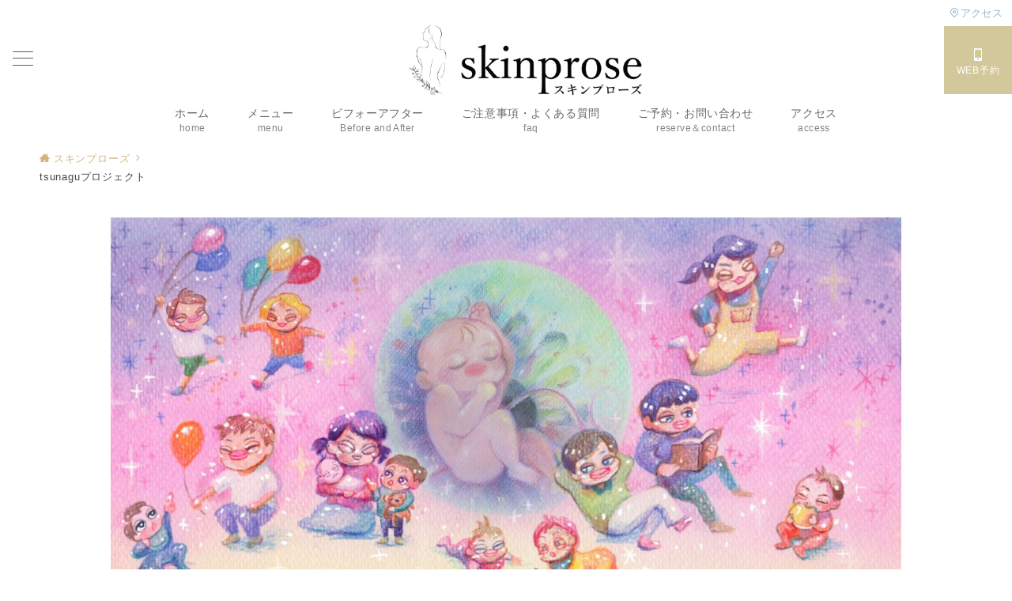

--- FILE ---
content_type: text/css
request_url: https://www.skinprosalon.com/wp-content/plugins/snow-monkey-editor/dist/css/fallback.css?ver=1694809706
body_size: 5299
content:
:root{--_global--background-color:#0000;--_global--border-radius:6px;--_color-black:#111;--_color-gray:#999;--_dark-color-gray:#666;--_darker-color-gray:#444;--_darkest-color-gray:#3b3b3b;--_light-color-gray:#ccc;--_lighter-color-gray:#eee;--_lightest-color-gray:#f7f7f7;--_color-text:#333;--_dark-color-text:#000;--_darker-color-text:#000;--_darkest-color-text:#000;--_light-color-text:#666;--_lighter-color-text:#888;--_lightest-color-text:#919191;--_color-white:#fff;--_color-red:#e74c3c;--_global--container-margin:var(--_s1);--_global--container-max-width:1280px;--_list-item-indent:1.5em;--_form-control-border-color:var(--_light-color-gray);--_form-control-border-color-hover:var(--_color-gray);--_form-control-border-color-focus:#85b7d9;--_global--transition-duration:0.2s;--_global--transition-function-timing:ease-out;--_global--transition-delay:0s;--_half-leading:0.4;--_global--line-height:calc(1 + var(--_half-leading)*2);--_base-font-family:Helvetica Neue,Helvetica,Arial,sans-serif;--_global--font-family:var(--_base-font-family);--_base-font-size-px:16px;--_global--font-size-px:var(--_base-font-size-px);--_margin-scale:1;--_space-unitless:var(--_global--line-height);--_space:calc(var(--_global--line-height)*1rem);--_page-effect-z-index:1000000;--_harmonic-sequence-base:8;--_min-harmonic-sequence-base:9;--_max-harmonic-sequence-base:var(--_harmonic-sequence-base);--_line-height-slope:-0.16666;--_font-size-level:0;--_ms-2:calc(var(--_space-unitless)/3*1);--_ms-1:calc(var(--_space-unitless)/3*2);--_ms0:0rem;--_ms1:calc(var(--_space-unitless)/3*3);--_ms2:calc(var(--_space-unitless)/3*5);--_ms3:calc(var(--_space-unitless)/3*8);--_ms4:calc(var(--_space-unitless)/3*13);--_ms5:calc(var(--_space-unitless)/3*21);--_ms6:calc(var(--_space-unitless)/3*34);--_ms7:calc(var(--_space-unitless)/3*55);--_s-2:calc(var(--_ms-2)*1rem);--_s-1:calc(var(--_ms-1)*1rem);--_s0:0rem;--_s1:calc(var(--_ms1)*1rem);--_s2:clamp(calc(var(--_ms1) + var(--_ms2)*0.28125) * 1rem,calc(((var(--_ms2) - var(--_ms1) + var(--_ms2)*0.28125)/57.5*-22.5 + var(--_ms1) + var(--_ms2)*0.28125)*1rem + (var(--_ms2) - var(--_ms1) + var(--_ms2)*0.28125)/57.5*100vw),var(--_ms2) * 1rem);--_s3:clamp(calc(var(--_ms1) + var(--_ms3)*0.28125) * 1rem,calc(((var(--_ms3) - var(--_ms1) + var(--_ms3)*0.28125)/57.5*-22.5 + var(--_ms1) + var(--_ms3)*0.28125)*1rem + (var(--_ms3) - var(--_ms1) + var(--_ms3)*0.28125)/57.5*100vw),var(--_ms3) * 1rem);--_s4:clamp(calc(var(--_ms1) + var(--_ms4)*0.28125) * 1rem,calc(((var(--_ms4) - var(--_ms1) + var(--_ms4)*0.28125)/57.5*-22.5 + var(--_ms1) + var(--_ms4)*0.28125)*1rem + (var(--_ms4) - var(--_ms1) + var(--_ms4)*0.28125)/57.5*100vw),var(--_ms4) * 1rem);--_s5:clamp(calc(var(--_ms1) + var(--_ms5)*0.28125) * 1rem,calc(((var(--_ms5) - var(--_ms1) + var(--_ms5)*0.28125)/57.5*-22.5 + var(--_ms1) + var(--_ms5)*0.28125)*1rem + (var(--_ms5) - var(--_ms1) + var(--_ms5)*0.28125)/57.5*100vw),var(--_ms5) * 1rem);--_s6:clamp(calc(var(--_ms1) + var(--_ms6)*0.28125) * 1rem,calc(((var(--_ms6) - var(--_ms1) + var(--_ms6)*0.28125)/57.5*-22.5 + var(--_ms1) + var(--_ms6)*0.28125)*1rem + (var(--_ms6) - var(--_ms1) + var(--_ms6)*0.28125)/57.5*100vw),var(--_ms6) * 1rem);--_s7:clamp(calc(var(--_ms1) + var(--_ms7)*0.28125) * 1rem,calc(((var(--_ms7) - var(--_ms1) + var(--_ms7)*0.28125)/57.5*-22.5 + var(--_ms1) + var(--_ms7)*0.28125)*1rem + (var(--_ms7) - var(--_ms1) + var(--_ms7)*0.28125)/57.5*100vw),var(--_ms7) * 1rem);--_margin-2:calc(var(--_s-2)*var(--_margin-scale));--_margin-1:calc(var(--_s-1)*var(--_margin-scale));--_margin0:0rem;--_margin1:calc(var(--_s1)*var(--_margin-scale));--_margin2:calc(var(--_s2)*var(--_margin-scale));--_margin3:calc(var(--_s3)*var(--_margin-scale));--_margin4:calc(var(--_s4)*var(--_margin-scale));--_margin5:calc(var(--_s5)*var(--_margin-scale));--_margin6:calc(var(--_s6)*var(--_margin-scale));--_margin7:calc(var(--_s7)*var(--_margin-scale));--_padding-2:var(--_s-2);--_padding-1:var(--_s-1);--_padding0:0rem;--_padding1:var(--_s1);--_padding2:var(--_s2);--_padding3:var(--_s3);--_padding4:var(--_s4);--_padding5:var(--_s5);--_padding6:var(--_s6);--_padding7:var(--_s7)}*{--_font-size:calc(var(--_harmonic-sequence-base)/(var(--_harmonic-sequence-base) - var(--_font-size-level))*1rem);--_line-height:clamp(1.1,calc(var(--_line-height-slope)*var(--_harmonic-sequence-base)/(var(--_harmonic-sequence-base) - var(--_font-size-level)) + 1 + var(--_half-leading)*2 + var(--_line-height-slope)*-1),calc(var(--_half-leading)*2 + 1));--_fluid-font-size:clamp(1rem * calc(var(--_min-harmonic-sequence-base)/(var(--_min-harmonic-sequence-base) - var(--_font-size-level))),calc((var(--_max-harmonic-sequence-base)/(var(--_max-harmonic-sequence-base) - var(--_font-size-level))/57.5*-22.5 - var(--_min-harmonic-sequence-base)/(var(--_min-harmonic-sequence-base) - var(--_font-size-level))/57.5*-22.5 + var(--_min-harmonic-sequence-base)/(var(--_min-harmonic-sequence-base) - var(--_font-size-level)))*1rem + (var(--_max-harmonic-sequence-base)/(var(--_max-harmonic-sequence-base) - var(--_font-size-level))/57.5 - var(--_min-harmonic-sequence-base)/(var(--_min-harmonic-sequence-base) - var(--_font-size-level))/57.5)*100vw),1rem * calc(var(--_max-harmonic-sequence-base)/(var(--_max-harmonic-sequence-base) - var(--_font-size-level))));box-sizing:border-box}:after,:before{box-sizing:inherit}html :where(.editor-styles-wrapper){display:block}